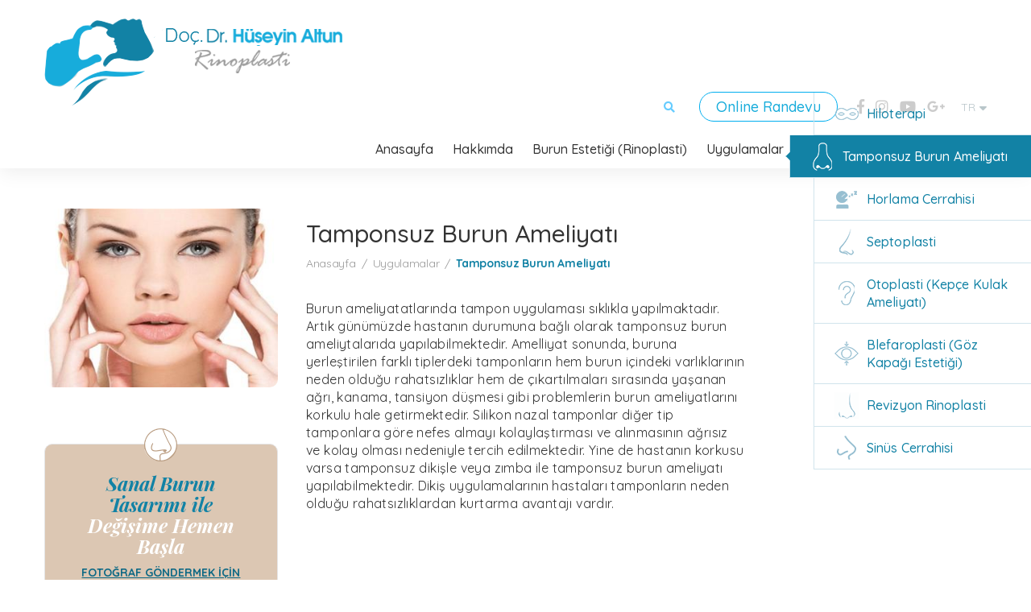

--- FILE ---
content_type: text/html; charset=utf-8
request_url: https://drhuseyinaltun.com/icerik/de/nasenkorrektur-ohne-schiene
body_size: 7001
content:
<!DOCTYPE html>

<html lang="tr">
<head>
    <meta charset="utf-8">
    <meta http-equiv="X-UA-Compatible" content="IE=edge">
    <meta name="viewport" content="width=device-width, initial-scale=1">
    <link rel="shortcut icon" href="/Content/Media/Seo/14072025125243922-doc-dr-huseyin-altun.png" type="image/x-icon" />
        <meta name="robots" content="index, follow">
    <link rel="canonical" href="https://drhuseyinaltun.com/icerik/de/nasenkorrektur-ohne-schiene" title="">
    <meta name="url" content="http://drhuseyinaltun.com">
    <meta name="language" content="tr">
    <meta name="keywords" content="Tamponsuz,Burun,Ameliyatı" />
    <meta name="description" content="" />
    <meta name="author" content="Dr. H&#252;seyin ALTUN Burun Estetiği">

    <meta name="og:title" content="Dr. Hüseyin ALTUN Burun Estetiği" />
    <meta name="og:description" content="Dr. Hüseyin ALTUN estetik burun ameliyatları, rinoplasti, sanal burun tasarımı, kulak burun boğaz hastalıkları tedavisi." />
    <meta name="og:type" content="website" />
    <meta name="og:image" content="/Content/Media/Seo/17042018043421273-logo.png" />
    <meta name="og:url" content="http://drhuseyinaltun.com" />
        <meta name="google-site-verification" content="-1YxXxm786DiJft7acVEFkGnr-wgXNa5LizwLQmNS1Y" />    
    <!-- Global site tag (gtag.js) - Google Analytics -->
<script async src="https://www.googletagmanager.com/gtag/js?id=UA-119245866-1"></script>
<script>
  window.dataLayer = window.dataLayer || [];
  function gtag(){dataLayer.push(arguments);}
  gtag('js', new Date());

  gtag('config', 'UA-119245866-1');
</script>

                <title>Op. Dr. H&#252;seyin Altun | Tamponsuz Burun Ameliyatı</title>
    
    <link href="https://fonts.googleapis.com/css?family=Glegoo:400,700|Playfair+Display:400,400i,700,700i,900,900i|Quicksand:300,400,500,700&amp;subset=latin-ext" rel="stylesheet">
    <link href="/WebSite/css?v=6NxusYbE_d72EJysD0IWSunGw67ultOPtomzsHDu4PE1" rel="stylesheet"/>

</head>
<body>
    <div class="cssload-loader" style="display:none;">
        <div class="cssload-inner cssload-one"></div>
        <div class="cssload-inner cssload-two"></div>
        <div class="cssload-inner cssload-three"></div>
    </div>
    <div style="display: none;" id="MsasHtmlTemplates">
        <div class="e-form-modal-content msas-confirmation-messages">
    <div class="efc-inner">
        <div class="e-form-popup-close" data-dismiss="modal">
            x
        </div>
        <div class="efc-title text-center" style="color: #da0f0b;">Onay...</div>
        <div class="edc-desc text-center msas-confirmation-body msas-message-body">
            
        </div>
        <div class="edc-seperator text-center">
            <img src="/Content/WebsiteTemplate/img/form-seperator.png" alt="">
        </div>
        <div class="edc-form-modal-body">
            <input type="submit" value="Kapat" data-dismiss="modal">
        </div>
    </div>
</div>
<div class="msas-confirmation-message-item msas-message-item"></div>
<div class="e-form-modal-content msas-error-messages">
    <div class="efc-inner">
        <div class="e-form-popup-close" data-dismiss="modal">
            x
        </div>
        <div class="efc-title text-center" style="color: #da0f0b;">Hata...</div>
        <div class="edc-desc text-center msas-error-body msas-message-body">

        </div>
        <div class="edc-seperator text-center">
            <img src="/Content/WebsiteTemplate/img/form-seperator.png" alt="">
        </div>
        <div class="edc-form-modal-body">
            <input type="submit" value="Kapat" data-dismiss="modal">
        </div>
    </div>
</div>
<div class="msas-error-message-item msas-message-item"></div>
<div class="e-form-modal-content msas-info-messages">
    <div class="efc-inner">
        <div class="e-form-popup-close" data-dismiss="modal">
            x
        </div>
        <div class="efc-title text-center" style="color: #84c3f9;">Bilgi...</div>
        <div class="edc-desc text-center msas-info-body msas-message-body">

        </div>
        <div class="edc-seperator text-center">
            <img src="/Content/WebsiteTemplate/img/form-seperator.png" alt="">
        </div>
        <div class="edc-form-modal-body">
            <input type="submit" value="Kapat" data-dismiss="modal">
        </div>
    </div>
</div>
<div class="msas-info-message-item msas-message-item"></div>
<div class="modal bs-example-modal-lg msas-messages-container" tabindex="-1" role="dialog" aria-hidden="true" style="display: none;">
    <div class="modal-dialog modal-lg">
        <div class="modal-content">
            <div class="modal-body msas-messages-body">

            </div>
            
        </div>
    </div>
</div>
<div class="e-form-modal-content msas-success-messages">
    <div class="efc-inner">
        <div class="e-form-popup-close" data-dismiss="modal">
            x
        </div>
        <div class="efc-title text-center" style="color: #30af33;">Başarılı...</div>
        <div class="edc-desc text-center msas-success-body msas-message-body">

        </div>
        <div class="edc-seperator text-center">
            <img src="/Content/WebsiteTemplate/img/form-seperator.png" alt="">
        </div>
        <div class="edc-form-modal-body">
            <input type="submit" value="Kapat" data-dismiss="modal">
        </div>
    </div>
</div>
<div class="msas-success-message-item msas-message-item"></div>



<div class="gsg-item HeaderPracticesResultItem">
    <a href="#"></a>
</div>

<div class="gsg-item HeaderCuriousResultItem">
    <a href="#"></a>
</div>


    </div>
    

<div class="mobile-menu">
    <span class="mobile-menu-close">✕</span>
    <div class="panel-group" id="mobile-menu-group">
        <div class="panel panel-menu">
            <div class="panel-heading">
                <div class="panel-title">
                    <a class="collapsed" href="/">Anasayfa</a>
                </div>
            </div>
        </div>
        <div class="panel panel-menu">
            <div class="panel-heading">
                <div class="panel-title">
                    <a class="collapsed" href="/icerik\tr\hakkimda">Biyografi</a>
                </div>
            </div>
        </div>
        <div class="panel panel-menu">
            <div class="panel-heading">
                <div class="panel-title">
                    <a class="collapsed" href="/icerik\tr\burun-estetigi-rinoplasti">Burun Estetiği (Rinoplasti)</a>
                </div>
            </div>
        </div>
        <div class="panel panel-menu">
            <div class="panel-heading">
                <div class="panel-title">
                    <a class="has-child collapsed" data-toggle="collapse" data-parent="#mobile-menu-group" href="#mobile-panel1">Uygulamalar</a>
                </div>
            </div>
            <div id="mobile-panel1" class="panel-collapse collapse">
                <div class="panel-body">
                    <ul class="panel-menu-list">
                            <li><a href="/icerik\tr\burun-estetigi-rinoplasti">Burun Estetiği (Rinoplasti)</a></li>    
                            <li><a href="/icerik\tr\hiloterapi">Hiloterapi</a></li>    
                            <li><a href="/icerik\tr\tamponsuz-burun-ameliyati">Tamponsuz Burun Ameliyatı</a></li>    
                            <li><a href="/icerik\tr\horlama-cerrahisi">Horlama Cerrahisi</a></li>    
                            <li><a href="/icerik\tr\septoplasti">Septoplasti</a></li>    
                            <li><a href="/icerik\tr\otoplasti--kepce-kulak-ameliyati">Otoplasti  (Kep&#231;e Kulak Ameliyatı)</a></li>    
                            <li><a href="/icerik\tr\blefaroplasti-goz-kapagi-estetigi">Blefaroplasti (G&#246;z Kapağı Estetiği)</a></li>    
                            <li><a href="/icerik\tr\revizyon-rinoplasti">Revizyon Rinoplasti</a></li>    
                            <li><a href="/icerik\tr\sinus-cerrahisi">Sin&#252;s Cerrahisi</a></li>    
                    </ul>
                </div>
            </div>
        </div>
        <div class="panel panel-menu">
            <div class="panel-heading">
                <div class="panel-title">
                    <a class="collapsed" href="/icerik\tr\i̇letisim">İletişim</a>
                </div>
            </div>
        </div>
    </div>
    <div class="mobile-menu-bottom">
        <a href="#">OnlineAppointment</a>
        <a href="#">Doktorunuza danışın</a>
        <a href="#">Sanal Burun Tasarımı</a>
    </div>
</div>
    <div class="search-overlay">
    <div class="search-overlay-bg"></div>
    <div class="search-overlay-inner">
        <input type="search" name="query" placeholder="Site İçerisinde Arama Yapın" id="txtHeaderSearch" onkeyup="HeaderSearch(event)">
    </div>
    <div class="grouped-search-results" style="display:none;" id="headerSearchResult">
        <div class="gsr-group">
            <div class="gsg-title">Uygulamalar</div>
            <div id="HeaderPracticesResult">
            </div>
        </div>
        <div class="gsr-group">
            <div class="gsg-title">Merak Edilenler</div>
            <div id="HeaderCuriousResult">
            </div>
        </div>
    </div>
</div>
    <header class="main-header">
    <div class="container">
        <div class="row">
            <div class="logo">
                <a href="/" title="">
                    <img src="/Content/Media/Seo/14072025125255204-doc-dr-huseyin-altun.png" alt="">
                </a>
            </div>
            <div class="hdr-right">
                

<div class="hdr-top">
    <div class="header-search">
        <button type="button">
            <i class="fas fa-search"></i>
        </button>
    </div>
    <a href="/icerik\tr\online-randevu" title="Online Randevu" class="header-appointment-link">Online Randevu</a>
    <div class="header-social">
            <a target="_blank" class="facebook" href="https://www.facebook.com/groups/375970465856111/?ref=ts&amp;fref=ts">
                <i class="fab fa-facebook-f"></i>
            </a>
                            <a target="_blank" class="instagram" href="http://instagram.com/burunestetigii">
                <i class="fab fa-instagram"></i>
            </a>
                    <a target="_blank" class="youtube" href="#">
                <i class="fab fa-youtube"></i>
            </a>

            <a class="google-plus" href="#">
                <i class="fab fa-google-plus-g"></i>
            </a>
    </div>
    
    <div class="header-lang">
        <ul>
            <li class="dropdown">
                <a href="/" class="active dropdown-toggle" data-toggle="dropdown">TR <i class="fas fa-sort-down"></i></a>
                <ul class="dropdown-menu">
                    
                        <li><a href="/en?returnUrl=%2Ficerik%2Fde%2Fnasenkorrektur-ohne-schiene">EN</a></li>
                        <li><a href="/de?returnUrl=%2Ficerik%2Fde%2Fnasenkorrektur-ohne-schiene">DE</a></li>
                        <li><a href="/tr?returnUrl=%2Ficerik%2Fde%2Fnasenkorrektur-ohne-schiene">TR</a></li>
                </ul>
            </li>
        </ul>
    </div>
</div>
<div class="mobile-menu-trigger hamburger">
    <div class="hamburger-inner"></div>
</div>
<nav class="main-nav">
    <ul>
        <li><a href="/" title="" class="main-nav-link">Anasayfa</a></li>
        <li><a href="/icerik\tr\hakkimda" title="Hakkımda" class="main-nav-link">Hakkımda</a></li>
        <li><a href="/icerik\tr\burun-estetigi-rinoplasti" title="Burun Estetiği (Rinoplasti)" class="main-nav-link">Burun Estetiği (Rinoplasti)</a></li>
        <li class="has-navdropdown">
            <a href="javascript:;" title="" class="main-nav-link">Uygulamalar</a>
            <div class="nav-dropdown">
                    <a href="/icerik\tr\burun-estetigi-rinoplasti">Burun Estetiği (Rinoplasti)</a>
                    <a href="/icerik\tr\hiloterapi">Hiloterapi</a>
                    <a href="/icerik\tr\tamponsuz-burun-ameliyati">Tamponsuz Burun Ameliyatı</a>
                    <a href="/icerik\tr\horlama-cerrahisi">Horlama Cerrahisi</a>
                    <a href="/icerik\tr\septoplasti">Septoplasti</a>
                    <a href="/icerik\tr\otoplasti--kepce-kulak-ameliyati">Otoplasti  (Kep&#231;e Kulak Ameliyatı)</a>
                    <a href="/icerik\tr\blefaroplasti-goz-kapagi-estetigi">Blefaroplasti (G&#246;z Kapağı Estetiği)</a>
                    <a href="/icerik\tr\revizyon-rinoplasti">Revizyon Rinoplasti</a>
                    <a href="/icerik\tr\sinus-cerrahisi">Sin&#252;s Cerrahisi</a>
            </div>
        </li>
        <li><a href="/de/doktorunuza-danisin" title="" class="main-nav-link">Doktorunuza danışın</a></li>
        <li><a href="/icerik\tr\i̇letisim" title="İletişim" class="main-nav-link">İletişim</a></li>
    </ul>
</nav>
            </div>
        </div>
    </div>
</header>
    


<main class="page-main-wrapper">
    <div class="page-content with-app-menu">
        <div class="container">
            <div class="row">
                <div class="application-menu">
                    <div class="app-menu-link app-menu-link-title">
                        <span>
                            Uygulamalar
                        </span>
                    </div>
                    <div class="app-menu-list">
                            <a href="/icerik\tr\burun-estetigi-rinoplasti" title="" class="app-menu-link ">
                                <span><img src="/Content/Media/Practices/21042018024045692-19042018062249703-appmenu-rinoplasti-icon.png" alt="">BURUN ESTETİĞİ (RİNOPLASTİ)</span>
                            </a>
                            <a href="/icerik\tr\hiloterapi" title="" class="app-menu-link ">
                                <span><img src="/Content/Media/Practices/21042018024535028-hilo.png" alt="">Hiloterapi</span>
                            </a>
                            <a href="/icerik\tr\tamponsuz-burun-ameliyati" title="" class="app-menu-link active">
                                <span><img src="/Content/Media/Practices/21042018025132408-tamponsuz.png" alt="">Tamponsuz Burun Ameliyatı</span>
                            </a>
                            <a href="/icerik\tr\horlama-cerrahisi" title="" class="app-menu-link ">
                                <span><img src="/Content/Media/Practices/21042018025724114-horlama.png" alt="">Horlama Cerrahisi</span>
                            </a>
                            <a href="/icerik\tr\septoplasti" title="" class="app-menu-link ">
                                <span><img src="/Content/Media/Practices/14052018094737759-burun-egriligi.png" alt="">Septoplasti</span>
                            </a>
                            <a href="/icerik\tr\otoplasti--kepce-kulak-ameliyati" title="" class="app-menu-link ">
                                <span><img src="/Content/Media/Practices/1405201809424766-kuak-i.png" alt="">Otoplasti  (Kep&#231;e Kulak Ameliyatı)</span>
                            </a>
                            <a href="/icerik\tr\blefaroplasti-goz-kapagi-estetigi" title="" class="app-menu-link ">
                                <span><img src="/Content/Media/Practices/1405201809423998-goz-i.png" alt="">Blefaroplasti (G&#246;z Kapağı Estetiği)</span>
                            </a>
                            <a href="/icerik\tr\revizyon-rinoplasti" title="" class="app-menu-link ">
                                <span><img src="/Content/Media/Practices/14052018094820615-revizyon-i.png" alt="">Revizyon Rinoplasti</span>
                            </a>
                            <a href="/icerik\tr\sinus-cerrahisi" title="" class="app-menu-link ">
                                <span><img src="/Content/Media/Practices/14052018094301803-sinus-i.png" alt="">Sin&#252;s Cerrahisi</span>
                            </a>
                    </div>
                </div>
                <div class="corporate-left col-md-4 col-sm-5">
                    <div class="applications-sidebar-img">
                        <img src="/Content/Media/Practices/Temp/21042018025224869-tamponsu2z@342x262.png" alt="">
                    </div>
                    <div class="vn-info-box">
                        <div class="vnib-title">
                            <span>Sanal Burun Tasarımı ile</span><br>
                            Değişime Hemen Başla
                        </div>
                        <a href="/icerik\tr\sanal-burun-tasarimi" class="vnib-link">
                            FOTOĞRAF G&#214;NDERMEK İ&#199;İN TIKLA
                        </a>
                    </div>
                </div>
                <div class="corporate-right applications col-md-8 col-sm-7">
                    <h1 class="page-title small">Tamponsuz Burun Ameliyatı</h1>
                    <div class="page-nav">
                        <ul>
                            <li><a href="/" title="">Anasayfa</a></li>
                            <li><a href="/icerik\tr\tamponsuz-burun-ameliyati" title="">Uygulamalar</a></li>
                            <li><a href="/icerik\tr\tamponsuz-burun-ameliyati" title="">Tamponsuz Burun Ameliyatı</a></li>
                        </ul>
                    </div>
                    <div class="page-text applications-detail-text">
                        <p>Burun ameliyatatlarında tampon uygulaması sıklıkla yapılmaktadır. Artık g&uuml;n&uuml;m&uuml;zde hastanın durumuna bağlı olarak tamponsuz burun ameliytalarıda yapılabilmektedir. Amelliyat sonunda, buruna yerleştirilen farklı tiplerdeki tamponların hem burun i&ccedil;indeki varlıklarının neden olduğu rahatsızlıklar hem de &ccedil;ıkartılmaları sırasında yaşanan ağrı, kanama, tansiyon d&uuml;şmesi gibi problemlerin burun ameliyatlarını korkulu hale getirmektedir. Silikon nazal tamponlar diğer tip tamponlara g&ouml;re nefes almayı kolaylaştırması ve alınmasının ağrısız ve kolay olması nedeniyle tercih edilmektedir. Yine de hastanın korkusu varsa tamponsuz dikişle veya zımba ile tamponsuz burun ameliyatı yapılabilmektedir. Dikiş uygulamalarının hastaları tamponların neden olduğu rahatsızlıklardan kurtarma avantajı vardır.</p>
                    </div>
                </div>
            </div>
        </div>
    </div>
</main>


    

<footer class="main-footer">
    <div class="container">
        <div class="row">
            <div class="mf-top">
                <div class="row">
                    <div class="mft-item col-sm-3">
                        <div class="footer-logo">
                            <img src="/Content/Media/Seo/14072025125301438-doc-dr-huseyin-altun.png" alt="">
                        </div>
                        <div class="footer-address">Mimar Sinan Mah.katlı Otopark Arkası Sok.no:18, 34672
&#220;sk&#252;dar /istanbul</div>
                        <a href="mailto:rinoplasti@outlook.com" class="footer-email">
                            rinoplasti@outlook.com
                        </a>
                    </div>
                    <div class="mft-item col-sm-3">
                        <div class="mft-title">
                            Hızlı Men&#252;
                        </div>
                        <div class="mft-link-list">
                            <div class="row">
                                <div class="col-md-6">
                                    <a href="/">Anasayfa</a>
                                </div>
                                <div class="col-md-6">
                                    <a href="/icerik\tr\online-randevu">Online Randevu</a>
                                </div>
                                <div class="col-md-6">
                                    <a href="/icerik\tr\hakkimda">Hakkımda</a>
                                </div>
                                <div class="col-md-6">
                                    <a href="/de/doktorunuza-danisin">Doktorunuza Danışın</a>
                                </div>
                                <div class="col-md-6">
                                    <a href="/icerik\tr\burun-estetigi-rinoplasti">Burun Estetiği (Rinoplasti)</a>
                                </div>
                                <div class="col-md-6">
                                    <a href="/icerik\tr\sanal-burun-tasarimi">Sanal Burun Tasarımı</a>
                                </div>
                                <div class="col-md-6">
                                    <a href="/icerik\tr\i̇letisim">İletişim</a>
                                </div>
                            </div>
                        </div>
                    </div>
                    <div class="mft-item col-sm-3">
                        <div class="mft-title">
                            Uygulamalar
                        </div>
                        <div class="mft-link-list">
                                <a href="/icerik\tr\septum-deviasyonu">Septum Deviasyonu</a>
                                <a href="/icerik\tr\burun-estetigi-rinoplasti">Burun Estetiği (Rinoplasti)</a>
                                <a href="/icerik\tr\hiloterapi">Hiloterapi</a>
                                <a href="/icerik\tr\tamponsuz-burun-ameliyati">Tamponsuz Burun Ameliyatı</a>
                                <a href="/icerik\tr\horlama-cerrahisi">Horlama Cerrahisi</a>
                                <a href="/icerik\tr\septoplasti">Septoplasti</a>
                                <a href="/icerik\tr\otoplasti--kepce-kulak-ameliyati">Otoplasti  (Kep&#231;e Kulak Ameliyatı)</a>
                                <a href="/icerik\tr\blefaroplasti-goz-kapagi-estetigi">Blefaroplasti (G&#246;z Kapağı Estetiği)</a>
                                <a href="/icerik\tr\botoks">Botoks</a>
                                <a href="/icerik\tr\dolgu">Dolgu</a>
                                <a href="/icerik\tr\revizyon-rinoplasti">Revizyon Rinoplasti</a>
                                <a href="/icerik\tr\sinus-cerrahisi">Sin&#252;s Cerrahisi</a>
                        </div>
                    </div>
                    <div class="mft-item col-sm-3">
                        <div class="mft-title">
                            Sosyal Medyada Biz
                        </div>
                        <div class="footer-social">
                                <a class="facebook" target="_blank" href="https://www.facebook.com/groups/375970465856111/?ref=ts&amp;fref=ts">
                                    <i class="fab fa-facebook-f"></i>
                                </a>
                                                                                        <a class="instagram" target="_blank" href="http://instagram.com/burunestetigii">
                                    <i class="fab fa-instagram"></i>
                                </a>
                                                            <a class="youtube" target="_blank" href="#">
                                    <i class="fab fa-youtube"></i>
                                </a>

                                <a class="google-plus" href="#">
                                    <i class="fab fa-google-plus-g"></i>
                                </a>
                        </div>
                    </div>
                </div>
            </div>
            <div class="mf-bottom clearfix">
                <div class="mf-copyright pull-left">
                    Do&#231;. Dr. H&#252;seyin Altun  T&#252;m hakları saklıdır
                    <a href="#">Yasal Uyarı</a> I
                    <a href="#">Gizlilik Politikası</a>
                </div>
                <div class="mf-development pull-right text-right">
                    <a href="https://narbilisim.com" target="_blank">
                        <img src="/Content/WebsiteTemplate/img/narbilisim-logo.png" alt="">
                    </a>
                </div>
            </div>
        </div>
    </div>
</footer>

    <script src="/WebSite/js?v=gMgtQLR7vcPNB8RNHSPaC5mvukkO_v7oaGXFVtpu9Xk1"></script>

    
    <script>
        $(document).ready(function () {
            $("body").css({ position: "relative" });
            $(".page-content").addClass("with-app-menu");
            $(".main-footer").addClass("with-app-menu");
        });
    </script>

    
    <script src='https://www.google.com/recaptcha/api.js?explicit&hl=tr' async defer></script>
    
        <script>
            $(document)
                .ready(function () {
                    $('.main-footer').addClass("inner-page");
                });
        </script>
    <script>
        $(document)
            .ready(function () {
                $('.has-desc').shave(44);
                $("input[type='tel']").mask('(999) 999-9999');
            });

        var delayTimer;

        function HeaderSearch() {
            clearTimeout(delayTimer);
            if (event.keyCode == 13) {
                PerformSearch_OnClick();
            } else {
                delayTimer = setTimeout(function () {
                    PerformSearch_OnClick();
                },
                    700);
            }
        }

        function PerformSearch_OnClick() {
            var query = $("#txtHeaderSearch").val();
            if (query == "" || query == null) {
                $("#headerSearchResult").hide();
                return;
            }
            $.ajax({
                type: "POST",
                url: '/Home/HeaderSeach',
                data: JSON.stringify({ query: query }),
                contentType: "Application/json",
                success: function (result) {
                    $("#HeaderPracticesResult").html("");
                    $("#HeaderCuriousResult").html("");
                    for (var i = 0; i < result.Practises.length; i++) {
                        var html = $("#MsasHtmlTemplates .HeaderPracticesResultItem").clone();
                        html.find("a").attr("href", result.Practises[i].Url);
                        html.find("a").html(result.Practises[i].Name);

                        $("#HeaderPracticesResult").append(html);
                    }
                    for (var i = 0; i < result.Curious.length; i++) {
                        var html = $("#MsasHtmlTemplates .HeaderCuriousResultItem").clone();
                        html.find("a").attr("href", result.Curious[i].Url);
                        html.find("a").html(result.Curious[i].Name);

                        $("#HeaderCuriousResult").append(html);
                    }

                    $("#headerSearchResult").show();
                }
            });
        }

        $("body").on("click",
            function (e) {
                if (e.target.id == "txtHeaderSearch" || $(e.target).closest("#headerSearchResult").length > 0) {
                    return;
                }
                $("#headerSearchResult").hide();
            });

    </script>
</body>
</html>
